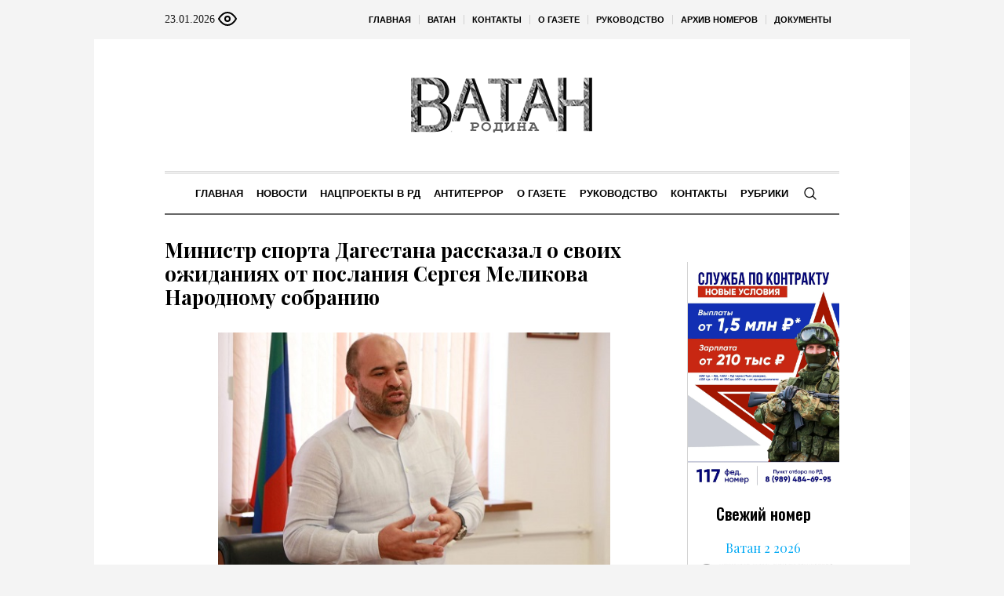

--- FILE ---
content_type: text/html; charset=UTF-8
request_url: https://gazetavatan.ru/2024/05/ministr-sporta-dagestana-rasskazal-o-svoih-ozhidaniyah-ot-poslaniya-sergeya-melikova-narodnomu-sobraniyu/
body_size: 19919
content:
<!DOCTYPE html>
<html lang="ru-RU" class="cmsmasters_html">
<head>

<link href="https://cdn.jsdelivr.net/npm/bootstrap@5.3.0/dist/css/bootstrap.min.css" rel="stylesheet" integrity="sha384-9ndCyUaIbzAi2FUVXJi0CjmCapSmO7SnpJef0486qhLnuZ2cdeRhO02iuK6FUUVM" crossorigin="anonymous">
<meta charset="UTF-8" />
<meta name="viewport" content="width=device-width, initial-scale=1, maximum-scale=1" />
<meta name="format-detection" content="telephone=no" />
<link rel="profile" href="//gmpg.org/xfn/11" />
<script src="https://captcha-api.yandex.ru/captcha.js" defer></script>

<meta name='robots' content='index, follow, max-image-preview:large, max-snippet:-1, max-video-preview:-1' />
	<style>img:is([sizes="auto" i], [sizes^="auto," i]) { contain-intrinsic-size: 3000px 1500px }</style>
	
	<!-- This site is optimized with the Yoast SEO plugin v24.6 - https://yoast.com/wordpress/plugins/seo/ -->
	<title>Министр спорта Дагестана рассказал о своих ожиданиях от послания Сергея Меликова Народному собранию - Газета Ватан</title>
	<meta name="description" content="Министр спорта Дагестана рассказал о своих ожиданиях от послания Сергея Меликова Народному собранию - Газета Ватан" />
	<link rel="canonical" href="https://gazetavatan.ru/2024/05/ministr-sporta-dagestana-rasskazal-o-svoih-ozhidaniyah-ot-poslaniya-sergeya-melikova-narodnomu-sobraniyu/" />
	<meta property="og:locale" content="ru_RU" />
	<meta property="og:type" content="article" />
	<meta property="og:title" content="Министр спорта Дагестана рассказал о своих ожиданиях от послания Сергея Меликова Народному собранию - Газета Ватан" />
	<meta property="og:description" content="Министр спорта Дагестана рассказал о своих ожиданиях от послания Сергея Меликова Народному собранию - Газета Ватан" />
	<meta property="og:url" content="https://gazetavatan.ru/2024/05/ministr-sporta-dagestana-rasskazal-o-svoih-ozhidaniyah-ot-poslaniya-sergeya-melikova-narodnomu-sobraniyu/" />
	<meta property="og:site_name" content="Газета Ватан" />
	<meta property="article:published_time" content="2024-05-28T07:59:07+00:00" />
	<meta property="og:image" content="https://gazetavatan.ru/wp-content/uploads/sites/14/sites/14/2024/05/4aa9d366d5295ca5beca97567fb45fab.jpg" />
	<meta property="og:image:width" content="524" />
	<meta property="og:image:height" content="349" />
	<meta property="og:image:type" content="image/jpeg" />
	<meta name="author" content="vatanadmin" />
	<meta name="twitter:card" content="summary_large_image" />
	<meta name="twitter:label1" content="Написано автором" />
	<meta name="twitter:data1" content="vatanadmin" />
	<script type="application/ld+json" class="yoast-schema-graph">{"@context":"https://schema.org","@graph":[{"@type":"WebPage","@id":"https://gazetavatan.ru/2024/05/ministr-sporta-dagestana-rasskazal-o-svoih-ozhidaniyah-ot-poslaniya-sergeya-melikova-narodnomu-sobraniyu/","url":"https://gazetavatan.ru/2024/05/ministr-sporta-dagestana-rasskazal-o-svoih-ozhidaniyah-ot-poslaniya-sergeya-melikova-narodnomu-sobraniyu/","name":"Министр спорта Дагестана рассказал о своих ожиданиях от послания Сергея Меликова Народному собранию - Газета Ватан","isPartOf":{"@id":"https://gazetavatan.ru/#website"},"primaryImageOfPage":{"@id":"https://gazetavatan.ru/2024/05/ministr-sporta-dagestana-rasskazal-o-svoih-ozhidaniyah-ot-poslaniya-sergeya-melikova-narodnomu-sobraniyu/#primaryimage"},"image":{"@id":"https://gazetavatan.ru/2024/05/ministr-sporta-dagestana-rasskazal-o-svoih-ozhidaniyah-ot-poslaniya-sergeya-melikova-narodnomu-sobraniyu/#primaryimage"},"thumbnailUrl":"https://gazetavatan.ru/wp-content/uploads/sites/14/sites/14/2024/05/4aa9d366d5295ca5beca97567fb45fab.jpg","datePublished":"2024-05-28T07:59:07+00:00","author":{"@id":"https://gazetavatan.ru/#/schema/person/e5eae75c26e501b1d5d6816191e69f32"},"description":"Министр спорта Дагестана рассказал о своих ожиданиях от послания Сергея Меликова Народному собранию - Газета Ватан","breadcrumb":{"@id":"https://gazetavatan.ru/2024/05/ministr-sporta-dagestana-rasskazal-o-svoih-ozhidaniyah-ot-poslaniya-sergeya-melikova-narodnomu-sobraniyu/#breadcrumb"},"inLanguage":"ru-RU","potentialAction":[{"@type":"ReadAction","target":["https://gazetavatan.ru/2024/05/ministr-sporta-dagestana-rasskazal-o-svoih-ozhidaniyah-ot-poslaniya-sergeya-melikova-narodnomu-sobraniyu/"]}]},{"@type":"ImageObject","inLanguage":"ru-RU","@id":"https://gazetavatan.ru/2024/05/ministr-sporta-dagestana-rasskazal-o-svoih-ozhidaniyah-ot-poslaniya-sergeya-melikova-narodnomu-sobraniyu/#primaryimage","url":"https://gazetavatan.ru/wp-content/uploads/sites/14/sites/14/2024/05/4aa9d366d5295ca5beca97567fb45fab.jpg","contentUrl":"https://gazetavatan.ru/wp-content/uploads/sites/14/sites/14/2024/05/4aa9d366d5295ca5beca97567fb45fab.jpg","width":524,"height":349},{"@type":"BreadcrumbList","@id":"https://gazetavatan.ru/2024/05/ministr-sporta-dagestana-rasskazal-o-svoih-ozhidaniyah-ot-poslaniya-sergeya-melikova-narodnomu-sobraniyu/#breadcrumb","itemListElement":[{"@type":"ListItem","position":1,"name":"Главная страница","item":"https://gazetavatan.ru/"},{"@type":"ListItem","position":2,"name":"Министр спорта Дагестана рассказал о своих ожиданиях от послания Сергея Меликова Народному собранию"}]},{"@type":"WebSite","@id":"https://gazetavatan.ru/#website","url":"https://gazetavatan.ru/","name":"Газета Ватан","description":"Республиканская общественно-политическая газета на татском (горско-еврейском)","potentialAction":[{"@type":"SearchAction","target":{"@type":"EntryPoint","urlTemplate":"https://gazetavatan.ru/?s={search_term_string}"},"query-input":{"@type":"PropertyValueSpecification","valueRequired":true,"valueName":"search_term_string"}}],"inLanguage":"ru-RU"},{"@type":"Person","@id":"https://gazetavatan.ru/#/schema/person/e5eae75c26e501b1d5d6816191e69f32","name":"vatanadmin","url":"https://gazetavatan.ru/author/vatanadmin/"}]}</script>
	<!-- / Yoast SEO plugin. -->


<link rel='dns-prefetch' href='//fonts.googleapis.com' />
<link rel="alternate" type="application/rss+xml" title="Газета Ватан &raquo; Лента" href="https://gazetavatan.ru/feed/" />
<link rel="alternate" type="application/rss+xml" title="Газета Ватан &raquo; Лента комментариев" href="https://gazetavatan.ru/comments/feed/" />
<script type="text/javascript">
/* <![CDATA[ */
window._wpemojiSettings = {"baseUrl":"https:\/\/s.w.org\/images\/core\/emoji\/15.0.3\/72x72\/","ext":".png","svgUrl":"https:\/\/s.w.org\/images\/core\/emoji\/15.0.3\/svg\/","svgExt":".svg","source":{"concatemoji":"https:\/\/gazetavatan.ru\/wp-includes\/js\/wp-emoji-release.min.js?ver=6.7.2"}};
/*! This file is auto-generated */
!function(i,n){var o,s,e;function c(e){try{var t={supportTests:e,timestamp:(new Date).valueOf()};sessionStorage.setItem(o,JSON.stringify(t))}catch(e){}}function p(e,t,n){e.clearRect(0,0,e.canvas.width,e.canvas.height),e.fillText(t,0,0);var t=new Uint32Array(e.getImageData(0,0,e.canvas.width,e.canvas.height).data),r=(e.clearRect(0,0,e.canvas.width,e.canvas.height),e.fillText(n,0,0),new Uint32Array(e.getImageData(0,0,e.canvas.width,e.canvas.height).data));return t.every(function(e,t){return e===r[t]})}function u(e,t,n){switch(t){case"flag":return n(e,"\ud83c\udff3\ufe0f\u200d\u26a7\ufe0f","\ud83c\udff3\ufe0f\u200b\u26a7\ufe0f")?!1:!n(e,"\ud83c\uddfa\ud83c\uddf3","\ud83c\uddfa\u200b\ud83c\uddf3")&&!n(e,"\ud83c\udff4\udb40\udc67\udb40\udc62\udb40\udc65\udb40\udc6e\udb40\udc67\udb40\udc7f","\ud83c\udff4\u200b\udb40\udc67\u200b\udb40\udc62\u200b\udb40\udc65\u200b\udb40\udc6e\u200b\udb40\udc67\u200b\udb40\udc7f");case"emoji":return!n(e,"\ud83d\udc26\u200d\u2b1b","\ud83d\udc26\u200b\u2b1b")}return!1}function f(e,t,n){var r="undefined"!=typeof WorkerGlobalScope&&self instanceof WorkerGlobalScope?new OffscreenCanvas(300,150):i.createElement("canvas"),a=r.getContext("2d",{willReadFrequently:!0}),o=(a.textBaseline="top",a.font="600 32px Arial",{});return e.forEach(function(e){o[e]=t(a,e,n)}),o}function t(e){var t=i.createElement("script");t.src=e,t.defer=!0,i.head.appendChild(t)}"undefined"!=typeof Promise&&(o="wpEmojiSettingsSupports",s=["flag","emoji"],n.supports={everything:!0,everythingExceptFlag:!0},e=new Promise(function(e){i.addEventListener("DOMContentLoaded",e,{once:!0})}),new Promise(function(t){var n=function(){try{var e=JSON.parse(sessionStorage.getItem(o));if("object"==typeof e&&"number"==typeof e.timestamp&&(new Date).valueOf()<e.timestamp+604800&&"object"==typeof e.supportTests)return e.supportTests}catch(e){}return null}();if(!n){if("undefined"!=typeof Worker&&"undefined"!=typeof OffscreenCanvas&&"undefined"!=typeof URL&&URL.createObjectURL&&"undefined"!=typeof Blob)try{var e="postMessage("+f.toString()+"("+[JSON.stringify(s),u.toString(),p.toString()].join(",")+"));",r=new Blob([e],{type:"text/javascript"}),a=new Worker(URL.createObjectURL(r),{name:"wpTestEmojiSupports"});return void(a.onmessage=function(e){c(n=e.data),a.terminate(),t(n)})}catch(e){}c(n=f(s,u,p))}t(n)}).then(function(e){for(var t in e)n.supports[t]=e[t],n.supports.everything=n.supports.everything&&n.supports[t],"flag"!==t&&(n.supports.everythingExceptFlag=n.supports.everythingExceptFlag&&n.supports[t]);n.supports.everythingExceptFlag=n.supports.everythingExceptFlag&&!n.supports.flag,n.DOMReady=!1,n.readyCallback=function(){n.DOMReady=!0}}).then(function(){return e}).then(function(){var e;n.supports.everything||(n.readyCallback(),(e=n.source||{}).concatemoji?t(e.concatemoji):e.wpemoji&&e.twemoji&&(t(e.twemoji),t(e.wpemoji)))}))}((window,document),window._wpemojiSettings);
/* ]]> */
</script>
		<style type="text/css">
			#wpadminbar #wp-admin-bar-my-networks > .ab-item:first-child:before {
				content: "\f325";
				top: 3px;
			}
		</style>
		<style id='wp-emoji-styles-inline-css' type='text/css'>

	img.wp-smiley, img.emoji {
		display: inline !important;
		border: none !important;
		box-shadow: none !important;
		height: 1em !important;
		width: 1em !important;
		margin: 0 0.07em !important;
		vertical-align: -0.1em !important;
		background: none !important;
		padding: 0 !important;
	}
</style>
<style id='classic-theme-styles-inline-css' type='text/css'>
/*! This file is auto-generated */
.wp-block-button__link{color:#fff;background-color:#32373c;border-radius:9999px;box-shadow:none;text-decoration:none;padding:calc(.667em + 2px) calc(1.333em + 2px);font-size:1.125em}.wp-block-file__button{background:#32373c;color:#fff;text-decoration:none}
</style>
<style id='global-styles-inline-css' type='text/css'>
:root{--wp--preset--aspect-ratio--square: 1;--wp--preset--aspect-ratio--4-3: 4/3;--wp--preset--aspect-ratio--3-4: 3/4;--wp--preset--aspect-ratio--3-2: 3/2;--wp--preset--aspect-ratio--2-3: 2/3;--wp--preset--aspect-ratio--16-9: 16/9;--wp--preset--aspect-ratio--9-16: 9/16;--wp--preset--color--black: #000000;--wp--preset--color--cyan-bluish-gray: #abb8c3;--wp--preset--color--white: #ffffff;--wp--preset--color--pale-pink: #f78da7;--wp--preset--color--vivid-red: #cf2e2e;--wp--preset--color--luminous-vivid-orange: #ff6900;--wp--preset--color--luminous-vivid-amber: #fcb900;--wp--preset--color--light-green-cyan: #7bdcb5;--wp--preset--color--vivid-green-cyan: #00d084;--wp--preset--color--pale-cyan-blue: #8ed1fc;--wp--preset--color--vivid-cyan-blue: #0693e3;--wp--preset--color--vivid-purple: #9b51e0;--wp--preset--color--color-1: #000000;--wp--preset--color--color-2: #ffffff;--wp--preset--color--color-3: #000000;--wp--preset--color--color-4: #000000;--wp--preset--color--color-5: #000000;--wp--preset--color--color-6: #f4f4f4;--wp--preset--color--color-7: #d4d4d4;--wp--preset--color--color-8: #dfdfdf;--wp--preset--gradient--vivid-cyan-blue-to-vivid-purple: linear-gradient(135deg,rgba(6,147,227,1) 0%,rgb(155,81,224) 100%);--wp--preset--gradient--light-green-cyan-to-vivid-green-cyan: linear-gradient(135deg,rgb(122,220,180) 0%,rgb(0,208,130) 100%);--wp--preset--gradient--luminous-vivid-amber-to-luminous-vivid-orange: linear-gradient(135deg,rgba(252,185,0,1) 0%,rgba(255,105,0,1) 100%);--wp--preset--gradient--luminous-vivid-orange-to-vivid-red: linear-gradient(135deg,rgba(255,105,0,1) 0%,rgb(207,46,46) 100%);--wp--preset--gradient--very-light-gray-to-cyan-bluish-gray: linear-gradient(135deg,rgb(238,238,238) 0%,rgb(169,184,195) 100%);--wp--preset--gradient--cool-to-warm-spectrum: linear-gradient(135deg,rgb(74,234,220) 0%,rgb(151,120,209) 20%,rgb(207,42,186) 40%,rgb(238,44,130) 60%,rgb(251,105,98) 80%,rgb(254,248,76) 100%);--wp--preset--gradient--blush-light-purple: linear-gradient(135deg,rgb(255,206,236) 0%,rgb(152,150,240) 100%);--wp--preset--gradient--blush-bordeaux: linear-gradient(135deg,rgb(254,205,165) 0%,rgb(254,45,45) 50%,rgb(107,0,62) 100%);--wp--preset--gradient--luminous-dusk: linear-gradient(135deg,rgb(255,203,112) 0%,rgb(199,81,192) 50%,rgb(65,88,208) 100%);--wp--preset--gradient--pale-ocean: linear-gradient(135deg,rgb(255,245,203) 0%,rgb(182,227,212) 50%,rgb(51,167,181) 100%);--wp--preset--gradient--electric-grass: linear-gradient(135deg,rgb(202,248,128) 0%,rgb(113,206,126) 100%);--wp--preset--gradient--midnight: linear-gradient(135deg,rgb(2,3,129) 0%,rgb(40,116,252) 100%);--wp--preset--font-size--small: 13px;--wp--preset--font-size--medium: 20px;--wp--preset--font-size--large: 36px;--wp--preset--font-size--x-large: 42px;--wp--preset--spacing--20: 0.44rem;--wp--preset--spacing--30: 0.67rem;--wp--preset--spacing--40: 1rem;--wp--preset--spacing--50: 1.5rem;--wp--preset--spacing--60: 2.25rem;--wp--preset--spacing--70: 3.38rem;--wp--preset--spacing--80: 5.06rem;--wp--preset--shadow--natural: 6px 6px 9px rgba(0, 0, 0, 0.2);--wp--preset--shadow--deep: 12px 12px 50px rgba(0, 0, 0, 0.4);--wp--preset--shadow--sharp: 6px 6px 0px rgba(0, 0, 0, 0.2);--wp--preset--shadow--outlined: 6px 6px 0px -3px rgba(255, 255, 255, 1), 6px 6px rgba(0, 0, 0, 1);--wp--preset--shadow--crisp: 6px 6px 0px rgba(0, 0, 0, 1);}:where(.is-layout-flex){gap: 0.5em;}:where(.is-layout-grid){gap: 0.5em;}body .is-layout-flex{display: flex;}.is-layout-flex{flex-wrap: wrap;align-items: center;}.is-layout-flex > :is(*, div){margin: 0;}body .is-layout-grid{display: grid;}.is-layout-grid > :is(*, div){margin: 0;}:where(.wp-block-columns.is-layout-flex){gap: 2em;}:where(.wp-block-columns.is-layout-grid){gap: 2em;}:where(.wp-block-post-template.is-layout-flex){gap: 1.25em;}:where(.wp-block-post-template.is-layout-grid){gap: 1.25em;}.has-black-color{color: var(--wp--preset--color--black) !important;}.has-cyan-bluish-gray-color{color: var(--wp--preset--color--cyan-bluish-gray) !important;}.has-white-color{color: var(--wp--preset--color--white) !important;}.has-pale-pink-color{color: var(--wp--preset--color--pale-pink) !important;}.has-vivid-red-color{color: var(--wp--preset--color--vivid-red) !important;}.has-luminous-vivid-orange-color{color: var(--wp--preset--color--luminous-vivid-orange) !important;}.has-luminous-vivid-amber-color{color: var(--wp--preset--color--luminous-vivid-amber) !important;}.has-light-green-cyan-color{color: var(--wp--preset--color--light-green-cyan) !important;}.has-vivid-green-cyan-color{color: var(--wp--preset--color--vivid-green-cyan) !important;}.has-pale-cyan-blue-color{color: var(--wp--preset--color--pale-cyan-blue) !important;}.has-vivid-cyan-blue-color{color: var(--wp--preset--color--vivid-cyan-blue) !important;}.has-vivid-purple-color{color: var(--wp--preset--color--vivid-purple) !important;}.has-black-background-color{background-color: var(--wp--preset--color--black) !important;}.has-cyan-bluish-gray-background-color{background-color: var(--wp--preset--color--cyan-bluish-gray) !important;}.has-white-background-color{background-color: var(--wp--preset--color--white) !important;}.has-pale-pink-background-color{background-color: var(--wp--preset--color--pale-pink) !important;}.has-vivid-red-background-color{background-color: var(--wp--preset--color--vivid-red) !important;}.has-luminous-vivid-orange-background-color{background-color: var(--wp--preset--color--luminous-vivid-orange) !important;}.has-luminous-vivid-amber-background-color{background-color: var(--wp--preset--color--luminous-vivid-amber) !important;}.has-light-green-cyan-background-color{background-color: var(--wp--preset--color--light-green-cyan) !important;}.has-vivid-green-cyan-background-color{background-color: var(--wp--preset--color--vivid-green-cyan) !important;}.has-pale-cyan-blue-background-color{background-color: var(--wp--preset--color--pale-cyan-blue) !important;}.has-vivid-cyan-blue-background-color{background-color: var(--wp--preset--color--vivid-cyan-blue) !important;}.has-vivid-purple-background-color{background-color: var(--wp--preset--color--vivid-purple) !important;}.has-black-border-color{border-color: var(--wp--preset--color--black) !important;}.has-cyan-bluish-gray-border-color{border-color: var(--wp--preset--color--cyan-bluish-gray) !important;}.has-white-border-color{border-color: var(--wp--preset--color--white) !important;}.has-pale-pink-border-color{border-color: var(--wp--preset--color--pale-pink) !important;}.has-vivid-red-border-color{border-color: var(--wp--preset--color--vivid-red) !important;}.has-luminous-vivid-orange-border-color{border-color: var(--wp--preset--color--luminous-vivid-orange) !important;}.has-luminous-vivid-amber-border-color{border-color: var(--wp--preset--color--luminous-vivid-amber) !important;}.has-light-green-cyan-border-color{border-color: var(--wp--preset--color--light-green-cyan) !important;}.has-vivid-green-cyan-border-color{border-color: var(--wp--preset--color--vivid-green-cyan) !important;}.has-pale-cyan-blue-border-color{border-color: var(--wp--preset--color--pale-cyan-blue) !important;}.has-vivid-cyan-blue-border-color{border-color: var(--wp--preset--color--vivid-cyan-blue) !important;}.has-vivid-purple-border-color{border-color: var(--wp--preset--color--vivid-purple) !important;}.has-vivid-cyan-blue-to-vivid-purple-gradient-background{background: var(--wp--preset--gradient--vivid-cyan-blue-to-vivid-purple) !important;}.has-light-green-cyan-to-vivid-green-cyan-gradient-background{background: var(--wp--preset--gradient--light-green-cyan-to-vivid-green-cyan) !important;}.has-luminous-vivid-amber-to-luminous-vivid-orange-gradient-background{background: var(--wp--preset--gradient--luminous-vivid-amber-to-luminous-vivid-orange) !important;}.has-luminous-vivid-orange-to-vivid-red-gradient-background{background: var(--wp--preset--gradient--luminous-vivid-orange-to-vivid-red) !important;}.has-very-light-gray-to-cyan-bluish-gray-gradient-background{background: var(--wp--preset--gradient--very-light-gray-to-cyan-bluish-gray) !important;}.has-cool-to-warm-spectrum-gradient-background{background: var(--wp--preset--gradient--cool-to-warm-spectrum) !important;}.has-blush-light-purple-gradient-background{background: var(--wp--preset--gradient--blush-light-purple) !important;}.has-blush-bordeaux-gradient-background{background: var(--wp--preset--gradient--blush-bordeaux) !important;}.has-luminous-dusk-gradient-background{background: var(--wp--preset--gradient--luminous-dusk) !important;}.has-pale-ocean-gradient-background{background: var(--wp--preset--gradient--pale-ocean) !important;}.has-electric-grass-gradient-background{background: var(--wp--preset--gradient--electric-grass) !important;}.has-midnight-gradient-background{background: var(--wp--preset--gradient--midnight) !important;}.has-small-font-size{font-size: var(--wp--preset--font-size--small) !important;}.has-medium-font-size{font-size: var(--wp--preset--font-size--medium) !important;}.has-large-font-size{font-size: var(--wp--preset--font-size--large) !important;}.has-x-large-font-size{font-size: var(--wp--preset--font-size--x-large) !important;}
:where(.wp-block-post-template.is-layout-flex){gap: 1.25em;}:where(.wp-block-post-template.is-layout-grid){gap: 1.25em;}
:where(.wp-block-columns.is-layout-flex){gap: 2em;}:where(.wp-block-columns.is-layout-grid){gap: 2em;}
:root :where(.wp-block-pullquote){font-size: 1.5em;line-height: 1.6;}
</style>
<link rel='stylesheet' id='the-newspaper-theme-style-css' href='https://gazetavatan.ru/wp-content/themes/etnoholding/style.css?ver=1.0.0' type='text/css' media='screen, print' />
<link rel='stylesheet' id='the-newspaper-style-css' href='https://gazetavatan.ru/wp-content/themes/etnoholding/theme-framework/theme-style/css/style.css?ver=1.0.0' type='text/css' media='screen, print' />
<style id='the-newspaper-style-inline-css' type='text/css'>

	html body {
		background-color : #f4f4f4;
	}

	.header_mid .header_mid_inner .logo_wrap {
		width : 588px;
	}


		.headline_aligner, 
		.cmsmasters_breadcrumbs_aligner {
			min-height:102px;
		}
		

	.header_top {
		height : 50px;
	}
	
	.header_mid {
		height : 168px;
	}
	
	.header_bot {
		height : 56px;
	}
	
	#page.cmsmasters_heading_after_header #middle, 
	#page.cmsmasters_heading_under_header #middle .headline .headline_outer {
		padding-top : 168px;
	}
	
	#page.cmsmasters_heading_after_header.enable_header_top #middle, 
	#page.cmsmasters_heading_under_header.enable_header_top #middle .headline .headline_outer {
		padding-top : 218px;
	}
	
	#page.cmsmasters_heading_after_header.enable_header_bottom #middle, 
	#page.cmsmasters_heading_under_header.enable_header_bottom #middle .headline .headline_outer {
		padding-top : 224px;
	}
	
	#page.cmsmasters_heading_after_header.enable_header_top.enable_header_bottom #middle, 
	#page.cmsmasters_heading_under_header.enable_header_top.enable_header_bottom #middle .headline .headline_outer {
		padding-top : 274px;
	}
	
	@media only screen and (max-width: 1024px) {
		.header_top,
		.header_mid,
		.header_bot {
			height : auto;
		}
		
		.header_mid .header_mid_inner .header_mid_inner_cont > div {
			height : 137.76px;
		}
		
		#page.cmsmasters_heading_after_header #middle, 
		#page.cmsmasters_heading_under_header #middle .headline .headline_outer, 
		#page.cmsmasters_heading_after_header.enable_header_top #middle, 
		#page.cmsmasters_heading_under_header.enable_header_top #middle .headline .headline_outer, 
		#page.cmsmasters_heading_after_header.enable_header_bottom #middle, 
		#page.cmsmasters_heading_under_header.enable_header_bottom #middle .headline .headline_outer, 
		#page.cmsmasters_heading_after_header.enable_header_top.enable_header_bottom #middle, 
		#page.cmsmasters_heading_under_header.enable_header_top.enable_header_bottom #middle .headline .headline_outer {
			padding-top : 0 !important;
		}
	}
	
	@media only screen and (max-width: 768px) {
		.header_mid .header_mid_inner .header_mid_inner_cont > div, 
		.header_bot .header_bot_inner .header_mid_inner_cont > div {
			height:auto;
		}
	}
.cmsmasters_bottom_sidebar_list li {
    margin:0;
    padding:6px 0  0;
}

.cmsmasters_bottom_sidebar_list li:before {
    content: none;
}
</style>
<link rel='stylesheet' id='the-newspaper-adaptive-css' href='https://gazetavatan.ru/wp-content/themes/etnoholding/theme-framework/theme-style/css/adaptive4.css?ver=1.0.0' type='text/css' media='screen, print' />
<link rel='stylesheet' id='the-newspaper-retina-css' href='https://gazetavatan.ru/wp-content/themes/etnoholding/theme-framework/theme-style/css/retina.css?ver=1.0.0' type='text/css' media='screen' />
<link rel='stylesheet' id='the-newspaper-icons-css' href='https://gazetavatan.ru/wp-content/themes/etnoholding/css/fontello.css?ver=1.0.0' type='text/css' media='screen' />
<link rel='stylesheet' id='the-newspaper-icons-custom-css' href='https://gazetavatan.ru/wp-content/themes/etnoholding/theme-vars/theme-style/css/fontello-custom.css?ver=1.0.0' type='text/css' media='screen' />
<link rel='stylesheet' id='animate-css' href='https://gazetavatan.ru/wp-content/themes/etnoholding/css/animate.css?ver=1.0.0' type='text/css' media='screen' />
<link rel='stylesheet' id='ilightbox-css' href='https://gazetavatan.ru/wp-content/themes/etnoholding/css/ilightbox.css?ver=2.2.0' type='text/css' media='screen' />
<link rel='stylesheet' id='ilightbox-skin-dark-css' href='https://gazetavatan.ru/wp-content/themes/etnoholding/css/ilightbox-skins/dark-skin.css?ver=2.2.0' type='text/css' media='screen' />
<link rel='stylesheet' id='the-newspaper-fonts-schemes-css' href='https://gazetavatan.ru/wp-content/uploads/sites/14/sites/14/cmsmasters_styles/the-newspaper.css?ver=1.0.0' type='text/css' media='screen' />
<link rel='stylesheet' id='google-fonts-css' href='//fonts.googleapis.com/css?family=Playfair+Display%3A400%2C400italic%2C700%2C700italic%2C900%2C900italic%7COswald%3A200%2C300%2C400%2C500%2C600%2C700&#038;ver=6.7.2' type='text/css' media='all' />
<link rel='stylesheet' id='the-newspaper-theme-vars-style-css' href='https://gazetavatan.ru/wp-content/themes/etnoholding/theme-vars/theme-style/css/vars-style.css?ver=1.0.0' type='text/css' media='screen, print' />
<link rel='stylesheet' id='the-newspaper-gutenberg-frontend-style-css' href='https://gazetavatan.ru/wp-content/themes/etnoholding/gutenberg/cmsmasters-framework/theme-style/css/frontend-style.css?ver=1.0.0' type='text/css' media='screen' />
<link rel='stylesheet' id='etnoholding-child-style-css' href='https://gazetavatan.ru/wp-content/themes/etnoholding-child/style.css?ver=1.0.0' type='text/css' media='screen, print' />
<link rel='stylesheet' id='bvi-styles-css' href='https://gazetavatan.ru/wp-content/plugins/button-visually-impaired/assets/css/bvi.min.css?ver=2.3.0' type='text/css' media='all' />
<style id='bvi-styles-inline-css' type='text/css'>

			.bvi-widget,
			.bvi-shortcode a,
			.bvi-widget a, 
			.bvi-shortcode {
				color: #ffffff;
				background-color: #e53935;
			}
			.bvi-widget .bvi-svg-eye,
			.bvi-shortcode .bvi-svg-eye {
			    display: inline-block;
                overflow: visible;
                width: 1.125em;
                height: 1em;
                font-size: 2em;
                vertical-align: middle;
			}
			.bvi-widget,
			.bvi-shortcode {
			    -webkit-transition: background-color .2s ease-out;
			    transition: background-color .2s ease-out;
			    cursor: pointer;
			    border-radius: 2px;
			    display: inline-block;
			    padding: 5px 10px;
			    vertical-align: middle;
			    text-decoration: none;
			}
</style>
<script type="text/javascript" src="https://gazetavatan.ru/wp-includes/js/jquery/jquery.min.js?ver=3.7.1" id="jquery-core-js"></script>
<script type="text/javascript" src="https://gazetavatan.ru/wp-includes/js/jquery/jquery-migrate.min.js?ver=3.4.1" id="jquery-migrate-js"></script>
<script type="text/javascript" src="https://gazetavatan.ru/wp-content/themes/etnoholding/js/debounced-resize.min.js?ver=1.0.0" id="debounced-resize-js"></script>
<script type="text/javascript" src="https://gazetavatan.ru/wp-content/themes/etnoholding/js/modernizr.min.js?ver=1.0.0" id="modernizr-js"></script>
<script type="text/javascript" src="https://gazetavatan.ru/wp-content/themes/etnoholding/js/respond.min.js?ver=1.0.0" id="respond-js"></script>
<script type="text/javascript" src="https://gazetavatan.ru/wp-content/themes/etnoholding/js/jquery.iLightBox.min.js?ver=2.2.0" id="iLightBox-js"></script>
<script type="text/javascript" src="https://gazetavatan.ru/wp-content/themes/etnoholding/js/bootstrap.bundle.min.js?ver=6.7.2" id="boostrapbundle-js"></script>
<link rel="https://api.w.org/" href="https://gazetavatan.ru/wp-json/" /><link rel="alternate" title="JSON" type="application/json" href="https://gazetavatan.ru/wp-json/wp/v2/posts/111401" /><link rel="EditURI" type="application/rsd+xml" title="RSD" href="https://gazetavatan.ru/xmlrpc.php?rsd" />
<meta name="generator" content="WordPress 6.7.2" />
<link rel='shortlink' href='https://gazetavatan.ru/?p=111401' />
<link rel="alternate" title="oEmbed (JSON)" type="application/json+oembed" href="https://gazetavatan.ru/wp-json/oembed/1.0/embed?url=https%3A%2F%2Fgazetavatan.ru%2F2024%2F05%2Fministr-sporta-dagestana-rasskazal-o-svoih-ozhidaniyah-ot-poslaniya-sergeya-melikova-narodnomu-sobraniyu%2F" />
<link rel="alternate" title="oEmbed (XML)" type="text/xml+oembed" href="https://gazetavatan.ru/wp-json/oembed/1.0/embed?url=https%3A%2F%2Fgazetavatan.ru%2F2024%2F05%2Fministr-sporta-dagestana-rasskazal-o-svoih-ozhidaniyah-ot-poslaniya-sergeya-melikova-narodnomu-sobraniyu%2F&#038;format=xml" />
<link rel="icon" href="https://gazetavatan.ru/wp-content/uploads/sites/14/sites/14/2023/08/cropped-vatan-fav-32x32.png" sizes="32x32" />
<link rel="icon" href="https://gazetavatan.ru/wp-content/uploads/sites/14/sites/14/2023/08/cropped-vatan-fav-192x192.png" sizes="192x192" />
<link rel="apple-touch-icon" href="https://gazetavatan.ru/wp-content/uploads/sites/14/sites/14/2023/08/cropped-vatan-fav-180x180.png" />
<meta name="msapplication-TileImage" content="https://gazetavatan.ru/wp-content/uploads/sites/14/sites/14/2023/08/cropped-vatan-fav-270x270.png" />

<script async id="kama-postviews" src="[data-uri]"></script>
		<style type="text/css" id="wp-custom-css">
			a, h1 a:hover, h2 a:hover, h3 a:hover, h4 a:hover, h5 a:hover, h6 a:hover, .color_2, .cmsmasters_dropcap, .cmsmasters_icon_wrap a .cmsmasters_simple_icon, .cmsmasters_wrap_more_items.cmsmasters_loading:before, .cmsmasters_breadcrumbs a:hover, .cmsmasters_header_search_form button:hover, .cmsmasters_icon_box.cmsmasters_icon_top:before, .cmsmasters_icon_box.cmsmasters_icon_heading_left .icon_box_heading:before, .cmsmasters_icon_list_items.cmsmasters_color_type_icon .cmsmasters_icon_list_icon:before, .cmsmasters_stats.stats_mode_bars.stats_type_horizontal .cmsmasters_stat_wrap .cmsmasters_stat .cmsmasters_stat_inner:before, .cmsmasters_stats.stats_mode_circles .cmsmasters_stat_wrap .cmsmasters_stat .cmsmasters_stat_inner:before, .bypostauthor > .comment-body .alignleft:before, .cmsmasters_attach_img .cmsmasters_attach_img_edit a, .cmsmasters_attach_img .cmsmasters_attach_img_meta a, .cmsmasters_button:hover, .button:hover, input[type=submit]:hover, input[type=button]:hover, button:hover, #page .cmsmasters_social_icon, .search_bar_wrap .search_button button, .owl-buttons > div > span, .cmsmasters_items_filter_wrap .cmsmasters_items_filter_list li.current a, .cmsmasters_items_filter_wrap .cmsmasters_items_filter_list li:hover a, .cmsmasters_items_filter_wrap .cmsmasters_items_sort_but:hover, .cmsmasters_items_filter_wrap .cmsmasters_items_sort_but.current, .cmsmasters_items_filter_wrap .cmsmasters_items_sort_but.reversed, .cmsmasters_post_default .cmsmasters_post_cont .cmsmasters_post_info > a, .cmsmasters_post_default .cmsmasters_post_info a, .cmsmasters_post_timeline .cmsmasters_post_cont_info a, .cmsmasters_post_masonry .cmsmasters_post_cont_info a, .cmsmasters_post_timeline:hover .cmsmasters_post_date .cmsmasters_day, .cmsmasters_open_post .cmsmasters_post_cont_info a:hover, .cmsmasters_project_grid .cmsmasters_project_cont_info a:hover, .cmsmasters_project_puzzle .cmsmasters_project_cont_info a:hover, .cmsmasters_archive_type .cmsmasters_archive_item_info a:hover, .cmsmasters_archive_type .cmsmasters_archive_item_user_name a:hover, .cmsmasters_icon_box.cmsmasters_icon_box_left_top:before, .cmsmasters_icon_box.cmsmasters_icon_box_left:before, .cmsmasters_icon_box.cmsmasters_icon_box_top:before, .cmsmasters_icon_list_items.cmsmasters_color_type_border .cmsmasters_icon_list_item .cmsmasters_icon_list_icon:before, .cmsmasters_slider_post .cmsmasters_slider_post_cont_info a, .cmsmasters_notice .notice_close:hover, .cmsmasters_quotes_slider .cmsmasters_quote_header a:hover, .cmsmasters_quotes_grid .cmsmasters_quote_info_meta a:hover, #wp-calendar #today, #wp-calendar a:hover, .widget_custom_posts_tabs_entries .cmsmasters_tabs .cmsmasters_tabs_list_item.current_tab a, .widget_custom_posts_tabs_entries .cmsmasters_tabs .cmsmasters_tabs_list_item a:hover, .widget_custom_contact_info_entries a, .widget .widgettitle .rsswidget:hover, .widget_custom_twitter_entries .tweet_time, .widget_nav_menu ul li a, table thead th {
color: #03a9f4
}


@media (max-width: 950px) {

.main_banner_zone_sidebar_2 .banner_sidebar a{
	width:100%;
	display:inline-block;
}
.main_banner_zone_sidebar_2 .banner_sidebar img{
	width:100%;
}
}		</style>
		 
	<style>
#wp-admin-bar-wpseo-menu {
    display: none;
}

#block-2 {
   padding-right: 0px;
    padding-left: 0px;
    
}
.mainnews {
    object-fit: cover;
    width: 170px;
    height: 170px;
}
.masonrynews {
    object-fit: cover;
    width: 250px;
    height: 250px;
}
#layf_related_links {
    display: none;
}
.boximage {
   position: relative;
   overflow:hidden;
   width:100%;
   height:300px;
}

.boximage img {
   position: absolute;
   top:50%;
   left:50%;
   transform:translate(-50%,-50%);
   width:500px;
   height:300px;
   object-fit:cover;
}

@media only screen and (max-width: 1024px) {
  h2 {
    font-size: 23px;
    line-height: 26px;
  }
  .content {
      padding: 20px 0;
  }
   .boximage{
     height:280px;
 }
  .header_mid_inner {
      padding:0px;
  }
}
@media only screen and (max-width: 768px) {
  h2 {
    font-size: 20px;
    line-height: 22px;
  }
  .content {
      padding: 10px 0;
  }
  .header_mid {
      height: 70px;
  }
 .cmsmasters_post_header {
      margin:0px;
  }
 .boximage{
     height:200px;
 }
 .boximage img {
    height: 210px;
 }
 h2{
     margin: 0 0 -10px;
 }
 .cmsmasters_open_post .cmsmasters_post_content_wrap {
     margin: 10px 0 0;
 }


}
.panel_lk_recall {
  max-width: 335px;
}
</style>

</head>
<body class="post-template-default single single-post postid-111401 single-format-standard">

<div class="cmsmasters_header_search_form">
			<span class="cmsmasters_header_search_form_close cmsmasters_theme_icon_cancel"></span><form method="get" action="https://gazetavatan.ru/">
			<div class="cmsmasters_header_search_form_field">
				<button type="submit" class="cmsmasters_theme_icon_search"></button>
				<input type="search" name="s" placeholder="Введите текст и нажмите Enter" value="" />
			</div>
		</form></div>
<!-- Start Page -->
<div id="page" class="chrome_only cmsmasters_boxed enable_header_top enable_header_bottom enable_header_centered cmsmasters_heading_under_header hfeed site">

<!-- Start Main -->
<div id="main">

<!-- Start Header -->
<header id="header">
	<div class="header_top" data-height="50"><div class="header_top_outer"><div class="header_top_inner"><div class="top_nav_wrap"><a class="responsive_top_nav cmsmasters_theme_icon_resp_nav" href="javascript:void(0)"></a><nav><div class="menu-top-menu-container"><ul id="top_line_nav" class="top_line_nav"><li id="menu-item-106457" class="menu-item menu-item-type-custom menu-item-object-custom menu-item-106457"><a href="https://etnomediadag.ru/"><span class="nav_item_wrap">Главная</span></a></li>
<li id="menu-item-103351" class="menu-item menu-item-type-post_type menu-item-object-page menu-item-home menu-item-103351"><a href="https://gazetavatan.ru/"><span class="nav_item_wrap">Ватан</span></a></li>
<li id="menu-item-103352" class="menu-item menu-item-type-post_type menu-item-object-page menu-item-103352"><a href="https://gazetavatan.ru/kontakty/"><span class="nav_item_wrap">Контакты</span></a></li>
<li id="menu-item-103353" class="menu-item menu-item-type-post_type menu-item-object-page menu-item-103353"><a href="https://gazetavatan.ru/%d0%b3%d0%bb%d0%b0%d0%b2%d0%bd%d0%b0%d1%8f/"><span class="nav_item_wrap">О газете</span></a></li>
<li id="menu-item-103354" class="menu-item menu-item-type-post_type menu-item-object-page menu-item-103354"><a href="https://gazetavatan.ru/%d1%80%d1%83%d0%ba%d0%be%d0%b2%d0%be%d0%b4%d1%81%d1%82%d0%b2%d0%be/"><span class="nav_item_wrap">Руководство</span></a></li>
<li id="menu-item-107400" class="menu-item menu-item-type-custom menu-item-object-custom menu-item-has-children menu-item-107400"><a href="#"><span class="nav_item_wrap">Архив Номеров</span></a>
<ul class="sub-menu">
	<li id="menu-item-108910" class="menu-item menu-item-type-custom menu-item-object-custom menu-item-108910"><a href="https://disk.yandex.ru/d/0_pCADcU24WDHA"><span class="nav_item_wrap">2020</span></a></li>
	<li id="menu-item-108911" class="menu-item menu-item-type-custom menu-item-object-custom menu-item-108911"><a href="https://disk.yandex.ru/d/N9KOOC1HG1_Rlg"><span class="nav_item_wrap">2021</span></a></li>
	<li id="menu-item-108912" class="menu-item menu-item-type-custom menu-item-object-custom menu-item-108912"><a href="https://disk.yandex.ru/d/WSfuuRTpwY5Okg"><span class="nav_item_wrap">2022</span></a></li>
	<li id="menu-item-108913" class="menu-item menu-item-type-custom menu-item-object-custom menu-item-108913"><a href="https://disk.yandex.ru/d/Ql0I78mY4ujzPA"><span class="nav_item_wrap">2023</span></a></li>
	<li id="menu-item-108918" class="menu-item menu-item-type-custom menu-item-object-custom menu-item-108918"><a href="/?post_type=project&#038;pj_year=2024"><span class="nav_item_wrap">2024</span></a></li>
	<li id="menu-item-123623" class="menu-item menu-item-type-custom menu-item-object-custom menu-item-123623"><a href="/?post_type=project&#038;pj_year=2025"><span class="nav_item_wrap">2025</span></a></li>
	<li id="menu-item-123624" class="menu-item menu-item-type-custom menu-item-object-custom menu-item-123624"><a href="/?post_type=project&#038;pj_year=2026"><span class="nav_item_wrap">2026</span></a></li>
</ul>
</li>
<li id="menu-item-108854" class="menu-item menu-item-type-post_type menu-item-object-page menu-item-108854"><a href="https://gazetavatan.ru/dokumenty/"><span class="nav_item_wrap">Документы</span></a></li>
</ul></div></nav></div><div class="header_top_date"><div class="date_wrap">23.01.2026</div><a href="#" class="bvi-open">
                            <svg width="24" height="24" viewBox="0 0 24 24" fill="none" xmlns="http://www.w3.org/2000/svg">
                              <path d="M1 12C1 12 5 4 12 4C19 4 23 12 23 12C23 12 19 20 12 20C5 20 1 12 1 12Z" stroke="currentColor" stroke-width="2" stroke-linecap="round" stroke-linejoin="round"></path>
                              <path d="M12 15C13.6569 15 15 13.6569 15 12C15 10.3431 13.6569 9 12 9C10.3431 9 9 10.3431 9 12C9 13.6569 10.3431 15 12 15Z" stroke="currentColor" stroke-width="2" stroke-linecap="round" stroke-linejoin="round"></path>
                            </svg>
                        </a></div></div></div><div class="header_top_but closed"><span class="cmsmasters_theme_icon_slide_bottom"></span></div></div><div class="header_mid" data-height="168"><div class="header_mid_outer"><div class="header_mid_inner"><div class="header_mid_inner_cont"><div class="logo_wrap"><a href="https://gazetavatan.ru/" title="Газета Ватан" class="logo">
	<img src="https://gazetavatan.ru/wp-content/uploads/sites/14/sites/14/2023/08/logo-2.png" alt="Газета Ватан" /><img class="logo_retina" src="https://gazetavatan.ru/wp-content/uploads/sites/14/sites/14/2023/08/logo-2.png" alt="Газета Ватан" /></a>
</div></div></div></div></div><div class="header_bot" data-height="56"><div class="header_bot_outer"><div class="header_bot_inner"><div class="header_bot_inner_cont"><div class="resp_bot_nav_wrap"><div class="resp_bot_nav_outer"><a class="responsive_nav resp_bot_nav cmsmasters_theme_icon_resp_nav" href="javascript:void(0)"></a></div></div><div class="bot_search_but_wrap"><a href="javascript:void(0)" class="bot_search_but cmsmasters_header_search_but cmsmasters_theme_icon_search"></a></div><!-- Start Navigation --><div class="bot_nav_wrap"><nav><div class="menu-glavnoe-menyu-container"><ul id="navigation" class="bot_nav navigation"><li id="menu-item-472" class="menu-item menu-item-type-custom menu-item-object-custom menu-item-472"><a href="/"><span class="nav_item_wrap">Главная</span></a></li>
<li id="menu-item-636" class="menu-item menu-item-type-taxonomy menu-item-object-category current-post-ancestor current-menu-parent current-post-parent menu-item-has-children menu-item-636"><a href="https://gazetavatan.ru/category/news/"><span class="nav_item_wrap">Новости</span></a>
<ul class="sub-menu">
	<li id="menu-item-689" class="menu-item menu-item-type-taxonomy menu-item-object-category menu-item-689"><a href="https://gazetavatan.ru/category/news/%d0%be%d0%b1%d1%89%d0%b5%d1%81%d1%82%d0%b2%d0%be/"><span class="nav_item_wrap">Общество</span></a></li>
	<li id="menu-item-690" class="menu-item menu-item-type-taxonomy menu-item-object-category menu-item-690"><a href="https://gazetavatan.ru/category/news/%d1%8d%d0%ba%d0%be%d0%bd%d0%be%d0%bc%d0%b8%d0%ba%d0%b0/"><span class="nav_item_wrap">Экономика</span></a></li>
	<li id="menu-item-691" class="menu-item menu-item-type-taxonomy menu-item-object-category menu-item-691"><a href="https://gazetavatan.ru/category/news/%d0%be%d0%b1%d1%80%d0%b0%d0%b7%d0%be%d0%b2%d0%b0%d0%bd%d0%b8%d0%b5/"><span class="nav_item_wrap">Образование</span></a></li>
	<li id="menu-item-692" class="menu-item menu-item-type-taxonomy menu-item-object-category menu-item-692"><a href="https://gazetavatan.ru/category/news/%d0%ba%d1%83%d0%bb%d1%8c%d1%82%d1%83%d1%80%d0%b0/"><span class="nav_item_wrap">Культура</span></a></li>
	<li id="menu-item-693" class="menu-item menu-item-type-taxonomy menu-item-object-category menu-item-693"><a href="https://gazetavatan.ru/category/news/%d1%81%d0%bf%d0%be%d1%80%d1%82/"><span class="nav_item_wrap">Спорт</span></a></li>
	<li id="menu-item-694" class="menu-item menu-item-type-taxonomy menu-item-object-category menu-item-694"><a href="https://gazetavatan.ru/category/news/%d0%bf%d0%be%d0%bb%d0%b8%d1%82%d0%b8%d0%ba%d0%b0/"><span class="nav_item_wrap">Политика</span></a></li>
</ul>
</li>
<li id="menu-item-13266" class="menu-item menu-item-type-taxonomy menu-item-object-category menu-item-13266"><a href="https://gazetavatan.ru/category/%d0%bd%d0%b0%d1%86%d0%bf%d1%80%d0%be%d0%b5%d0%ba%d1%82%d1%8b-%d0%b2-%d1%80%d0%b4/"><span class="nav_item_wrap">Нацпроекты в РД</span></a></li>
<li id="menu-item-13802" class="menu-item menu-item-type-taxonomy menu-item-object-category menu-item-13802"><a href="https://gazetavatan.ru/category/%d0%b0%d0%bd%d1%82%d0%b8%d1%82%d0%b5%d1%80%d1%80%d0%be%d1%80/"><span class="nav_item_wrap">Антитеррор</span></a></li>
<li id="menu-item-121" class="menu-item menu-item-type-post_type menu-item-object-page menu-item-121"><a href="https://gazetavatan.ru/%d0%b3%d0%bb%d0%b0%d0%b2%d0%bd%d0%b0%d1%8f/"><span class="nav_item_wrap">О газете</span></a></li>
<li id="menu-item-120" class="menu-item menu-item-type-post_type menu-item-object-page menu-item-120"><a href="https://gazetavatan.ru/%d1%80%d1%83%d0%ba%d0%be%d0%b2%d0%be%d0%b4%d1%81%d1%82%d0%b2%d0%be/"><span class="nav_item_wrap">Руководство</span></a></li>
<li id="menu-item-72" class="menu-item menu-item-type-post_type menu-item-object-page menu-item-has-children menu-item-72"><a href="https://gazetavatan.ru/kontakty/"><span class="nav_item_wrap">Контакты</span></a>
<ul class="sub-menu">
	<li id="menu-item-687" class="menu-item menu-item-type-post_type menu-item-object-page menu-item-687"><a href="https://gazetavatan.ru/%d0%b1%d0%b0%d0%bd%d0%bd%d0%b5%d1%80/"><span class="nav_item_wrap">Баннер</span></a></li>
</ul>
</li>
<li id="menu-item-110197" class="menu-item menu-item-type-custom menu-item-object-custom menu-item-has-children menu-item-110197"><a href="#"><span class="nav_item_wrap">Рубрики</span></a>
<ul class="sub-menu">
	<li id="menu-item-110198" class="menu-item menu-item-type-taxonomy menu-item-object-post_tag menu-item-110198"><a href="https://gazetavatan.ru/tag/vklad-russkih-v-razvitie-dagestana/"><span class="nav_item_wrap">Вклад русских в развитие Дагестана</span></a></li>
	<li id="menu-item-110364" class="menu-item menu-item-type-taxonomy menu-item-object-post_tag menu-item-110364"><a href="https://gazetavatan.ru/tag/155-let-sulejmanu-stalskomu/"><span class="nav_item_wrap">155 лет Сулейману Стальскому</span></a></li>
	<li id="menu-item-114897" class="menu-item menu-item-type-taxonomy menu-item-object-category menu-item-114897"><a href="https://gazetavatan.ru/category/voennaya-sluzhba-po-kontraktu/"><span class="nav_item_wrap">Военная служба по контракту</span></a></li>
</ul>
</li>
</ul></div></nav></div><!-- Finish Navigation --></div></div></div></div></header>
<!-- Finish Header -->


<!-- Start Middle -->
<div id="middle">
<div class="headline cmsmasters_color_scheme_default">
				<div class="headline_outer cmsmasters_headline_disabled"></div>
			</div><div class="middle_inner">
<div class="content_wrap r_sidebar">

<!-- Start Content -->
<div class="content entry">
	<div class="blog opened-article"> 
<article id="post-111401" class="cmsmasters_open_post post-111401 post type-post status-publish format-standard has-post-thumbnail hentry category-news">
	<header class="cmsmasters_post_header entry-header"><h2 class="entry-title">Министр спорта Дагестана рассказал о своих ожиданиях от послания Сергея Меликова Народному собранию</h2></header><div class="boximage"><center><img width="524" height="349" src="https://gazetavatan.ru/wp-content/uploads/sites/14/sites/14/2024/05/4aa9d366d5295ca5beca97567fb45fab.jpg" class="attachment-large size-large wp-post-image" alt="" decoding="async" fetchpriority="high" srcset="https://gazetavatan.ru/wp-content/uploads/sites/14/sites/14/2024/05/4aa9d366d5295ca5beca97567fb45fab.jpg 524w, https://gazetavatan.ru/wp-content/uploads/sites/14/sites/14/2024/05/4aa9d366d5295ca5beca97567fb45fab-300x200.jpg 300w" sizes="(max-width: 524px) 100vw, 524px" /></center></div><div class="cmsmasters_post_content_wrap"><div class="cmsmasters_post_content_inner"><div class="cmsmasters_post_content entry-content"><p><strong>Глава Дагестана Сергей Меликов 29 мая обратится с посланием к Народному собранию РД. Своими ожиданиями в преддверии оглашения послания поделился министр спорта региона Сажид Сажидов.</strong></p>
<p>«Вопросам поддержки спорта в послании Сергея Алимовича Меликова в этом году, думаю, будет уделено особое внимание. Уверен, что в послании он отметит успехи дагестанского спорта в этом году. Это в первую очередь победы дагестанского футбола и волейбола: выход махачкалинского футбольного клуба “Динамо” в Премьер-лигу и выход волейбольного клуба “Дагестан” в Высшую лигу «А» чемпионата России.</p>
<p>Послания главы Дагестана спортивная общественность ожидает, поскольку нынешний год — олимпийский. Я думаю, что прозвучат заявления в поддержку наших олимпийцев и паралимпийцев. Напомню, что на участие в Олимпиаде в составе российской сборной претендуют несколько наших борцов как вольного, так и греко-римского стилей, также у нас есть кандидаты в паралимпийскую сборную.</p>
<p>Как и в прошлом году, Сергей Алимович в послании, думаю, уделит внимание вопросам развития массового и детско-юношеского спорта», – сказал Сажидов.</p>
<p><a href="https://md-gazeta.ru/oficialno/143005" target="_blank" rel="nofollow noopener">//md-gazeta.ru/oficialno/143005</a></p>
</div><div class="cmsmasters_post_cont_info_top entry-meta"><span class="cmsmasters_post_category"><a href="https://gazetavatan.ru/category/news/" class="cmsmasters_cat_color cmsmasters_cat_3" rel="category tag">Новости</a></span></div><div class="cmsmasters_post_cont_info entry-meta">		<div id="cmsmasters_icon_icu8m60mo4" class="cmsmasters_icon_wrap"><span class="cmsmasters_simple_icon cmsmasters-icon-eye-1"></span><span class="fresh-views fresh_views_js"><span class="fresh-views__all all-views">0</span> <small class="fresh-views__month prev-m-views">0</small></span></div>
		<span class="cmsmasters_simple_icon cmsmasters-icon-eye-1"></span><span class="cmsmasters_post_date ">2024-05-28 10:59:07</span><div class="cmsmasters_post_cont_info_meta"><span class="cmsmasters_post_author">Автор <a href="https://gazetavatan.ru/author/vatanadmin/" title="Пост автора vatanadmin" class="vcard author"><span class="fn">vatanadmin</span></a></span></div></div></div></div></article>
<!-- Finish Post Single Article -->
<aside class="post_nav"><div class="post_nav_inner"><span class="cmsmasters_prev_post"><span class="post_nav_sub">Предыдущая Запись</span><a href="https://gazetavatan.ru/2024/05/dagestan-i-buharskaya-oblast-podpisali-soglashenie-o-sotrudnichestve-po-neskolkim-napravleniyam/" rel="prev">Дагестан и Бухарская область подписали соглашение о сотрудничестве по нескольким направлениям</a></span><span class="cmsmasters_next_post"><span class="post_nav_sub">Следующая Запись</span><a href="https://gazetavatan.ru/2024/05/dagestanskaya-poetessa-stala-uchastniczej-proekta-czar-pushkin/" rel="next">Дагестанская поэтесса стала участницей проекта «Царь-Пушкин»</a></span></div></aside></div></div>
<!-- Finish Content -->


<!-- Start Sidebar -->
<div class="sidebar">

     <div class="main_banner_zone">
        	<div class="scrolling_banner">
<div class="item_banner">
		<a href="https://xn--05-9kceii5bvbbt1f.xn--p1ai" onclick="clickskide(5678, 271, 'https://xn--05-9kceii5bvbbt1f.xn--p1ai')" class="lin_banner">
			<img src="https://gazetavatan.ru/wp-content/uploads/2024/10/img_20260114_225528.png" alt="" class="banner_img">
		</a>
	</div>      
<style>.main_banner_zone{

    position: relative; 
    overflow: hidden;
	width:100%;
}
.main_banner_zone img{
	width:100%;
}
.item_banner{
	padding:0!important;
}
.scrolling_banner{
	left: 0;
    transition: 2s;
	display: flex;
	position: absolute;
}
.main_banner_zone_sidebar_2 .scrolling_banner{
    position:relative;
}
.main_banner_zone_sidebar_2 .banner_sidebar {
    margin-bottom: 15px;
}
.item_banner{
	display:inline-block;
}

.scrolling_banner{
	cursor:pointer;
}
.main_banner_zone_sidebar_2 .scrolling_banner{
    display:inherit;
}
</style>


</div>
</div>
<script type="text/javascript">
	function clickskide(num, id, link){
		jQuery.ajax({
		url: 'https://gazetavatan.ru/wp-content/themes/etnoholding/edit_posst.php',
		method: 'post',
		data: {count: num, id : id}
	});
	}

</script>
<script>
    var doc_wid = jQuery(document).width(); 
           var count_view = 1;
         
   	var len = jQuery(".item_banner").length; 
	jQuery(document).ready(function() {
     
	if(len != 1){
     
	jQuery('.scrolling_banner').width(jQuery(".main_banner_zone").width() * len);

	jQuery(".item_banner").width(jQuery(".main_banner_zone").parent().width() / count_view);

	jQuery('.scrolling_banner').width(jQuery(".main_banner_zone").parent().width() * len);

	jQuery(".item_banner").width(jQuery(".main_banner_zone").parent().width() / count_view);
	jQuery(".main_banner_zone").height(jQuery(".item_banner").height());
    
	jQuery(".main_banner_zone").css("width", "100%");
	 
    if(len > count_view){
	var left = 0;
    var counter = 0;
	setInterval(function() {
        counter += 1;
		left -= jQuery(".main_banner_zone").parent().width() / count_view;
		jQuery('.scrolling_banner').css("left",String(left) + "px");
		if(counter == (len - count_view)){
			left = jQuery(".main_banner_zone").parent().width() / count_view;
            counter = -1;
		}
	}, 4000);
    }
}
else{
		jQuery(".scrolling_banner").attr('style', 'position:relative!important;');
		jQuery(".main_banner_zone").attr('style', 'margin: 0 0 18px 0');
}
});
 
</script>
<style>
.widget-area {
    grid-template-columns: repeat(1, 1fr);
}
</style>
    		<center><h3>Свежий номер</h3>
	<a href="https://gazetavatan.ru/project/vatan-2-2026/" title="Ватан 2 2026">Ватан 2 2026</a>

</center>
	<div class="article-elem">
	<a href="https://gazetavatan.ru/project/vatan-2-2026/" title="Ватан 2 2026"><img width="724" height="1024" src="https://gazetavatan.ru/wp-content/uploads/sites/14/sites/14/2026/01/anons-2-1-724x1024.jpg" class=" wp-post-image" alt="" decoding="async" srcset="https://gazetavatan.ru/wp-content/uploads/sites/14/sites/14/2026/01/anons-2-1-724x1024.jpg 724w, https://gazetavatan.ru/wp-content/uploads/sites/14/sites/14/2026/01/anons-2-1-212x300.jpg 212w, https://gazetavatan.ru/wp-content/uploads/sites/14/sites/14/2026/01/anons-2-1-768x1086.jpg 768w, https://gazetavatan.ru/wp-content/uploads/sites/14/sites/14/2026/01/anons-2-1-1086x1536.jpg 1086w, https://gazetavatan.ru/wp-content/uploads/sites/14/sites/14/2026/01/anons-2-1-1448x2048.jpg 1448w, https://gazetavatan.ru/wp-content/uploads/sites/14/sites/14/2026/01/anons-2-1-580x820.jpg 580w, https://gazetavatan.ru/wp-content/uploads/sites/14/sites/14/2026/01/anons-2-1-860x1216.jpg 860w, https://gazetavatan.ru/wp-content/uploads/sites/14/sites/14/2026/01/anons-2-1-1160x1641.jpg 1160w, https://gazetavatan.ru/wp-content/uploads/sites/14/sites/14/2026/01/anons-2-1-scaled.jpg 707w" sizes="(max-width: 724px) 100vw, 724px" /></a>
	
	</div>
	
		<aside id="recent-posts-2" class="widget widget_recent_entries">
		<h3 class="widgettitle">Избранные новости</h3>
		<ul>
											<li>
					<a href="https://gazetavatan.ru/2026/01/glava-dagestana-i-rostehnadzor-usilivayut-kontrol-nad-klyuchevymi-obektami-v-dagestane/">Глава Дагестана и Ростехнадзор усиливают контроль над ключевыми объектами в Дагестане</a>
									</li>
											<li>
					<a href="https://gazetavatan.ru/2026/01/konkurs-dlya-budushhih-top-chinovnikov-dagestan-v-chisle-liderov/">Конкурс для будущих топ-чиновников: Дагестан в числе лидеров</a>
									</li>
											<li>
					<a href="https://gazetavatan.ru/2026/01/dagestan-perevypolnil-byudzhet-i-eto-ne-za-schyot-sokrashhenij/">Дагестан перевыполнил бюджет — и это не за счёт сокращений</a>
									</li>
											<li>
					<a href="https://gazetavatan.ru/2026/01/port-mahachkaly-narastil-oboroty-gruzooborot-vyros-pochti-na-13/">Порт Махачкалы нарастил обороты: грузооборот вырос почти на 13%</a>
									</li>
											<li>
					<a href="https://gazetavatan.ru/2026/01/minekonomrazvitiya-predlozhilo-perehodnyj-period-dlya-msp/">Минэкономразвития предложило переходный период для МСП</a>
									</li>
											<li>
					<a href="https://gazetavatan.ru/2026/01/v-dagestane-projdyot-vserossijskij-konkurs-dlya-shkolnikov-moya-rodoslovnaya/">В Дагестане пройдёт всероссийский конкурс для школьников «Моя родословная»</a>
									</li>
											<li>
					<a href="https://gazetavatan.ru/2026/01/dagestan-rasshiryaet-dorozhnuyu-set-v-ramkah-naczproekta-infrastruktura-dlya-zhizni/">Дагестан расширяет дорожную сеть в рамках нацпроекта „Инфраструктура для жизни“</a>
									</li>
											<li>
					<a href="https://gazetavatan.ru/2026/01/v-2-nomere-gazety-vatan-2026-goda/">В 2 номере газеты «Ватан» 2026 года:</a>
									</li>
											<li>
					<a href="https://gazetavatan.ru/2026/01/v-respublike-dagestan-zapushheno-stomatologicheskoe-otdelenie-dlya-osobennyh-detej/">В Республике Дагестан  запущено стоматологическое отделение для особенных детей</a>
									</li>
											<li>
					<a href="https://gazetavatan.ru/2026/01/komandir-shturmovogo-batalona-iz-dagestana-otmechen-vysokoj-nagradoj/">Командир штурмового батальона из Дагестана отмечен высокой наградой</a>
									</li>
					</ul>

		</aside><div class="cmsmasters_widget_divider solid"></div><aside id="tag_cloud-2" class="widget widget_tag_cloud"><h3 class="widgettitle">Тэги</h3><div class="tagcloud"><a href="https://gazetavatan.ru/tag/%d0%b7%d0%bd%d0%b0%d0%bc%d1%8f-%d0%bf%d0%be%d0%b1%d0%b5%d0%b4%d1%8b/" class="tag-cloud-link tag-link-20 tag-link-position-1" style="font-size: 11pt;" aria-label="&quot;Знамя Победы&quot; (1 элемент)">&quot;Знамя Победы&quot;</a>
<a href="https://gazetavatan.ru/tag/100-%d0%bb%d0%b5%d1%82%d0%b8%d1%8f-%d1%81%d0%be-%d0%b4%d0%bd%d1%8f-%d0%be%d0%b1%d1%80%d0%b0%d0%b7%d0%be%d0%b2%d0%b0%d0%bd%d0%b8%d1%8f-%d0%b4%d0%b0%d1%81%d1%81%d1%80/" class="tag-cloud-link tag-link-17 tag-link-position-2" style="font-size: 13.330097087379pt;" aria-label="100-летия со дня образования ДАССР (7 элементов)">100-летия со дня образования ДАССР</a>
<a href="https://gazetavatan.ru/tag/%d0%b1%d0%b8%d1%82%d0%b2%d0%b0-%d0%b7%d0%b0-%d0%ba%d0%b0%d0%b2%d0%ba%d0%b0%d0%b7/" class="tag-cloud-link tag-link-22 tag-link-position-3" style="font-size: 11.699029126214pt;" aria-label="Битва за Кавказ (2 элемента)">Битва за Кавказ</a>
<a href="https://gazetavatan.ru/tag/v-dagestane-prodolzhaetsya-nabor-v-dobrovolcheskoe-formirovanie-kaspij/" class="tag-cloud-link tag-link-31 tag-link-position-4" style="font-size: 11pt;" aria-label="В Дагестане продолжается набор в добровольческое формирование «Каспий» (1 элемент)">В Дагестане продолжается набор в добровольческое формирование «Каспий»</a>
<a href="https://gazetavatan.ru/tag/%d0%b2%d0%b0%d0%ba%d1%86%d0%b8%d0%bd%d0%b0%d1%86%d0%b8%d1%8f/" class="tag-cloud-link tag-link-18 tag-link-position-5" style="font-size: 17.757281553398pt;" aria-label="Вакцинация (109 элементов)">Вакцинация</a>
<a href="https://gazetavatan.ru/tag/%d0%b3%d0%b5%d1%80%d0%be%d0%b8-z/" class="tag-cloud-link tag-link-24 tag-link-position-6" style="font-size: 16.825242718447pt;" aria-label="Герои Z (62 элемента)">Герои Z</a>
<a href="https://gazetavatan.ru/tag/geroj-rossii/" class="tag-cloud-link tag-link-60 tag-link-position-7" style="font-size: 11pt;" aria-label="Герой России (1 элемент)">Герой России</a>
<a href="https://gazetavatan.ru/tag/glava-rd/" class="tag-cloud-link tag-link-51 tag-link-position-8" style="font-size: 12.165048543689pt;" aria-label="Глава РД (3 элемента)">Глава РД</a>
<a href="https://gazetavatan.ru/tag/dagestan/" class="tag-cloud-link tag-link-43 tag-link-position-9" style="font-size: 12.165048543689pt;" aria-label="Дагестан (3 элемента)">Дагестан</a>
<a href="https://gazetavatan.ru/tag/dagestan-i-iran/" class="tag-cloud-link tag-link-54 tag-link-position-10" style="font-size: 11pt;" aria-label="Дагестан и Иран (1 элемент)">Дагестан и Иран</a>
<a href="https://gazetavatan.ru/tag/dzhambulat-salavov/" class="tag-cloud-link tag-link-46 tag-link-position-11" style="font-size: 11pt;" aria-label="Джамбулат Салавов (1 элемент)">Джамбулат Салавов</a>
<a href="https://gazetavatan.ru/tag/dmitrij-medvedev/" class="tag-cloud-link tag-link-62 tag-link-position-12" style="font-size: 11pt;" aria-label="Дмитрий Медведев (1 элемент)">Дмитрий Медведев</a>
<a href="https://gazetavatan.ru/tag/iran/" class="tag-cloud-link tag-link-42 tag-link-position-13" style="font-size: 11pt;" aria-label="Иран (1 элемент)">Иран</a>
<a href="https://gazetavatan.ru/tag/%d0%ba%d0%b0%d0%bf%d0%b8%d1%82%d0%b0%d0%bb%d1%8c%d0%bd%d1%8b%d0%b9-%d1%80%d0%b5%d0%bc%d0%be%d0%bd%d1%82-%d1%88%d0%ba%d0%be%d0%bb/" class="tag-cloud-link tag-link-23 tag-link-position-14" style="font-size: 16.165048543689pt;" aria-label="Капитальный ремонт школ (42 элемента)">Капитальный ремонт школ</a>
<a href="https://gazetavatan.ru/tag/ko-dnyu-geroev-otechestva/" class="tag-cloud-link tag-link-63 tag-link-position-15" style="font-size: 11.699029126214pt;" aria-label="Ко дню Героев Отечества (2 элемента)">Ко дню Героев Отечества</a>
<a href="https://gazetavatan.ru/tag/mahachkalinskij-port/" class="tag-cloud-link tag-link-50 tag-link-position-16" style="font-size: 11.699029126214pt;" aria-label="Махачкалинский порт (2 элемента)">Махачкалинский порт</a>
<a href="https://gazetavatan.ru/tag/mery-podderzhki-dlya-uchastnikov-svo/" class="tag-cloud-link tag-link-48 tag-link-position-17" style="font-size: 11pt;" aria-label="Меры поддержки для участников СВО (1 элемент)">Меры поддержки для участников СВО</a>
<a href="https://gazetavatan.ru/tag/minimushhestva-rd/" class="tag-cloud-link tag-link-53 tag-link-position-18" style="font-size: 11pt;" aria-label="Минимущества РД (1 элемент)">Минимущества РД</a>
<a href="https://gazetavatan.ru/tag/ministr-oborony-rf/" class="tag-cloud-link tag-link-59 tag-link-position-19" style="font-size: 11pt;" aria-label="Министр Обороны РФ (1 элемент)">Министр Обороны РФ</a>
<a href="https://gazetavatan.ru/tag/minobranuki-rd/" class="tag-cloud-link tag-link-66 tag-link-position-20" style="font-size: 11pt;" aria-label="Минобрануки РД (1 элемент)">Минобрануки РД</a>
<a href="https://gazetavatan.ru/tag/mintrud-rd/" class="tag-cloud-link tag-link-57 tag-link-position-21" style="font-size: 11pt;" aria-label="Минтруд РД (1 элемент)">Минтруд РД</a>
<a href="https://gazetavatan.ru/tag/moskva/" class="tag-cloud-link tag-link-55 tag-link-position-22" style="font-size: 11pt;" aria-label="Москва (1 элемент)">Москва</a>
<a href="https://gazetavatan.ru/tag/pravitelstvo-rd/" class="tag-cloud-link tag-link-58 tag-link-position-23" style="font-size: 11pt;" aria-label="Правительство РД (1 элемент)">Правительство РД</a>
<a href="https://gazetavatan.ru/tag/pravitelstvo-rf/" class="tag-cloud-link tag-link-49 tag-link-position-24" style="font-size: 11pt;" aria-label="Правительство РФ (1 элемент)">Правительство РФ</a>
<a href="https://gazetavatan.ru/tag/pryamaya-liniya-glavy-dagestana/" class="tag-cloud-link tag-link-61 tag-link-position-25" style="font-size: 11pt;" aria-label="Прямая линия Главы Дагестана (1 элемент)">Прямая линия Главы Дагестана</a>
<a href="https://gazetavatan.ru/tag/rosreestr/" class="tag-cloud-link tag-link-65 tag-link-position-26" style="font-size: 11.699029126214pt;" aria-label="Росреестр (2 элемента)">Росреестр</a>
<a href="https://gazetavatan.ru/tag/rosselhoznadzor-informiruet/" class="tag-cloud-link tag-link-34 tag-link-position-27" style="font-size: 19pt;" aria-label="Россельхознадзор информирует (226 элементов)">Россельхознадзор информирует</a>
<a href="https://gazetavatan.ru/tag/rossiya/" class="tag-cloud-link tag-link-41 tag-link-position-28" style="font-size: 11pt;" aria-label="Россия (1 элемент)">Россия</a>
<a href="https://gazetavatan.ru/tag/%d1%81%d0%b0%d0%b4-%d0%bf%d0%b0%d0%bc%d1%8f%d1%82%d0%b8/" class="tag-cloud-link tag-link-25 tag-link-position-29" style="font-size: 15.038834951456pt;" aria-label="Сад памяти (21 элемент)">Сад памяти</a>
<a href="https://gazetavatan.ru/tag/sergej-melikov/" class="tag-cloud-link tag-link-52 tag-link-position-30" style="font-size: 11.699029126214pt;" aria-label="Сергей Меликов (2 элемента)">Сергей Меликов</a>
<a href="https://gazetavatan.ru/tag/sotrudnichestvo/" class="tag-cloud-link tag-link-56 tag-link-position-31" style="font-size: 11pt;" aria-label="Сотрудничество (1 элемент)">Сотрудничество</a>
<a href="https://gazetavatan.ru/tag/udalit-element-v-dagestane-prodolzhaetsya-nabor-v-dobrovolcheskoe-formirovanie-kaspij-v-dagestane-prodolzhaetsya-nabor-v-dobrovolcheskoe-formirovanie-kaspij/" class="tag-cloud-link tag-link-33 tag-link-position-32" style="font-size: 11pt;" aria-label="Удалить элемент: В Дагестане продолжается набор в добровольческое формирование «Каспий» В Дагестане продолжается набор в добровольческое формирование «Каспий» (1 элемент)">Удалить элемент: В Дагестане продолжается набор в добровольческое формирование «Каспий» В Дагестане продолжается набор в добровольческое формирование «Каспий»</a>
<a href="https://gazetavatan.ru/tag/fns-rd/" class="tag-cloud-link tag-link-64 tag-link-position-33" style="font-size: 11pt;" aria-label="ФНС РД (1 элемент)">ФНС РД</a>
<a href="https://gazetavatan.ru/tag/forum-prikaspijskih-gosudarstv/" class="tag-cloud-link tag-link-44 tag-link-position-34" style="font-size: 11pt;" aria-label="Форум Прикаспийских государств (1 элемент)">Форум Прикаспийских государств</a>
<a href="https://gazetavatan.ru/tag/mery-podderzhki/" class="tag-cloud-link tag-link-45 tag-link-position-35" style="font-size: 11pt;" aria-label="меры поддержки (1 элемент)">меры поддержки</a>
<a href="https://gazetavatan.ru/tag/meriya-mahachkaly/" class="tag-cloud-link tag-link-47 tag-link-position-36" style="font-size: 11pt;" aria-label="мэрия махачкалы (1 элемент)">мэрия махачкалы</a></div>
</aside>
</div>
<!-- Finish Sidebar -->

 
		</div>
	</div>
</div>
<style>
    .scrolling_banner {
    width: inherit;
}
</style>
<!-- Finish Middle -->
<a href="javascript:void(0)" id="slide_top" class="cmsmasters_theme_icon_slide_top"><span></span></a>
</div>
<!-- Finish Main -->

<!-- Start Footer -->
<footer id="footer">

<div class="footer cmsmasters_color_scheme_footer cmsmasters_footer_default">
	<div class="footer_inner">
		<div class="footer_inner_cont">
			
			<div class="footer_logo_wrap"><a href="https://gazetavatan.ru/" title="Газета Ватан" class="footer_logo">
	<img src="https://gazetavatan.ru/wp-content/uploads/sites/14/sites/14/2023/08/logo-2.png" alt="Газета Ватан" /><img class="footer_logo_retina" src="https://gazetavatan.ru/wp-content/uploads/sites/14/sites/14/2023/08/logo_retina-1.png" alt="Газета Ватан" width="588" height="70" /></a>
</div>
<div class="social_wrap">
	<div class="social_wrap_inner">
		<ul>
				<li>
					<a href="https://ok.ru/group/70000003480493" class="cmsmasters_social_icon cmsmasters_social_icon_1 cmsmasters-icon-custom-odnoklassniki" title="Одноклассники"></a>
				</li>
				<li>
					<a href="https://vk.com/public215806817" class="cmsmasters_social_icon cmsmasters_social_icon_2 cmsmasters-icon-custom-vkontakte-rect" title="VK"></a>
				</li>
				<li>
					<a href="https://t.me/+rIBaBhhERGhhY2Ey" class="cmsmasters_social_icon cmsmasters_social_icon_3 cmsmasters-icon-custom-twitter-6" title="Telegram"></a>
				</li>
		</ul>
	</div>
</div>			<span class="footer_copyright copyright">
				<div class="footer_custom_html_wrap"><div class="footer_custom_html"><!-- Yandex.Metrika informer -->
<a href="https://metrika.yandex.ru/stat/?id=94861005&from=informer" target="_blank"><img src="https://informer.yandex.ru/informer/94861005/3_1_FFFFFFFF_EFEFEFFF_0_pageviews" alt="Яндекс.Метрика" class="ym-advanced-informer" /></a>
<!-- /Yandex.Metrika informer -->

<!-- Yandex.Metrika counter -->
<script type="text/javascript">
   (function(m,e,t,r,i,k,a){m[i]=m[i]||function(){(m[i].a=m[i].a||[]).push(arguments)};
   m[i].l=1*new Date();
   for (var j = 0; j < document.scripts.length; j++) {if (document.scripts[j].src === r) { return; }}
   k=e.createElement(t),a=e.getElementsByTagName(t)[0],k.async=1,k.src=r,a.parentNode.insertBefore(k,a)})
   (window, document, "script", "https://mc.yandex.ru/metrika/tag.js", "ym");

   ym(94861005, "init", {
        clickmap:true,
        trackLinks:true,
        accurateTrackBounce:true,
        webvisor:true
   });
</script>
<div><img src="https://mc.yandex.ru/watch/94861005" alt="" /></div>
<!-- /Yandex.Metrika counter -->
Сетевое издание «Ватан» (12+) зарегистрировано в Роскомнадзоре 07.03.2019 г.<br />
Регистрационный номер ЭЛ № ФС 77 — 75146. Учредитель: ГОСУДАРСТВЕННОЕ БЮДЖЕТНОЕ УЧРЕЖДЕНИЕ РЕСПУБЛИКИ ДАГЕСТАН "ЭТНОМЕДИАХОЛДИНГ "ДАГЕСТАН".   <br />
Главный редактор — Аврумов Моисей Дивидович,<br />Телефон: +7964 004 41 86<br /> vatanderbent@mail.ru <br />
При использовании материалов сайта активная гиперссылка на gazetavatan.ru обязательна.<br />
Редакция не несёт ответственности за мнения, высказанные в комментариях читателей.<br />
©️ 2013-2021  РД «Редакция республиканской газеты «Ватан»
<br />
<a href="https://silicagweb.ru/" target=""><span class="text"> ©2025 Создание и продвижение сайтов - компания Silica Group</span></a></div></div>Этномедиахолдинг © 2023			</span>
		</div>
	</div>
</div>
</footer>
<!-- Finish Footer -->

</div>
<span class="cmsmasters_responsive_width"></span>
<!-- Finish Page -->

   <script>
       document.addEventListener('DOMContentLoaded', function() {
           const respBotNavBtn = document.querySelector('.resp_bot_nav');
           const botNavWrap = document.querySelector('.bot_nav_wrap');
           
           if (respBotNavBtn && botNavWrap) {
               const nav = botNavWrap.querySelector('nav');
               
               if (nav) {
                   // Изначально скрываем навигацию
                   nav.style.display = 'none';
                   
                   respBotNavBtn.addEventListener('click', function(e) {
                       e.preventDefault();
                       
                       // Если навигация скрыта - показываем, если показана - скрываем
                       if (nav.style.display === 'none') {
                           nav.style.display = 'block';
                           // Опционально можно добавить класс для анимации
                           nav.classList.add('nav-active');
                       } else {
                           nav.style.display = 'none';
                           // Удаляем класс анимации
                           nav.classList.remove('nav-active');
                       }
                   });
               }
           }
       });
       
   </script>
    <style>
        @media(min-width:1025px){
            .bot_nav_wrap>nav{
                display:block!important;
            }
        }
    </style>
       <style>@media(min-width:1025px){
        .bot_nav_wrap>nav{
            display:block!important;
        }
    }</style>
<script type="text/javascript" src="https://gazetavatan.ru/wp-content/themes/etnoholding/js/cmsmasters-hover-slider.min.js?ver=1.0.0" id="cmsmasters-hover-slider-js"></script>
<script type="text/javascript" src="https://gazetavatan.ru/wp-content/themes/etnoholding/js/easing.min.js?ver=1.0.0" id="easing-js"></script>
<script type="text/javascript" src="https://gazetavatan.ru/wp-content/themes/etnoholding/js/easy-pie-chart.min.js?ver=1.0.0" id="easy-pie-chart-js"></script>
<script type="text/javascript" src="https://gazetavatan.ru/wp-content/themes/etnoholding/js/mousewheel.min.js?ver=1.0.0" id="mousewheel-js"></script>
<script type="text/javascript" src="https://gazetavatan.ru/wp-content/themes/etnoholding/js/owlcarousel.min.js?ver=1.0.0" id="owlcarousel-js"></script>
<script type="text/javascript" src="https://gazetavatan.ru/wp-includes/js/imagesloaded.min.js?ver=5.0.0" id="imagesloaded-js"></script>
<script type="text/javascript" src="https://gazetavatan.ru/wp-content/themes/etnoholding/js/request-animation-frame.min.js?ver=1.0.0" id="request-animation-frame-js"></script>
<script type="text/javascript" src="https://gazetavatan.ru/wp-content/themes/etnoholding/js/scrollspy.js?ver=1.0.0" id="scrollspy-js"></script>
<script type="text/javascript" src="https://gazetavatan.ru/wp-content/themes/etnoholding/js/scroll-to.min.js?ver=1.0.0" id="scroll-to-js"></script>
<script type="text/javascript" src="https://gazetavatan.ru/wp-content/themes/etnoholding/js/stellar.min.js?ver=1.0.0" id="stellar-js"></script>
<script type="text/javascript" src="https://gazetavatan.ru/wp-content/themes/etnoholding/js/waypoints.min.js?ver=1.0.0" id="waypoints-js"></script>
<script type="text/javascript" id="the-newspaper-script-js-extra">
/* <![CDATA[ */
var cmsmasters_script = {"theme_url":"https:\/\/gazetavatan.ru\/wp-content\/themes\/etnoholding","site_url":"https:\/\/gazetavatan.ru\/","ajaxurl":"https:\/\/gazetavatan.ru\/wp-admin\/admin-ajax.php","nonce_ajax_like":"2024c65159","nonce_ajax_view":"8608c25fa0","project_puzzle_proportion":"1.4615","gmap_api_key":"","gmap_api_key_notice":"Please add your Google Maps API key","gmap_api_key_notice_link":"read more how","primary_color":"#000000","ilightbox_skin":"dark","ilightbox_path":"vertical","ilightbox_infinite":"0","ilightbox_aspect_ratio":"1","ilightbox_mobile_optimizer":"1","ilightbox_max_scale":"1","ilightbox_min_scale":"0.2","ilightbox_inner_toolbar":"0","ilightbox_smart_recognition":"0","ilightbox_fullscreen_one_slide":"0","ilightbox_fullscreen_viewport":"center","ilightbox_controls_toolbar":"1","ilightbox_controls_arrows":"0","ilightbox_controls_fullscreen":"1","ilightbox_controls_thumbnail":"1","ilightbox_controls_keyboard":"1","ilightbox_controls_mousewheel":"1","ilightbox_controls_swipe":"1","ilightbox_controls_slideshow":"0","ilightbox_close_text":"\u0417\u0430\u043a\u0440\u044b\u0442\u044c","ilightbox_enter_fullscreen_text":"Enter Fullscreen (Shift+Enter)","ilightbox_exit_fullscreen_text":"Exit Fullscreen (Shift+Enter)","ilightbox_slideshow_text":"Slideshow","ilightbox_next_text":"\u0421\u043b\u0435\u0434\u0443\u044e\u0449\u0430\u044f","ilightbox_previous_text":"\u041f\u0440\u0435\u0434\u044b\u0434\u0443\u0449\u0430\u044f","ilightbox_load_image_error":"An error occurred when trying to load photo.","ilightbox_load_contents_error":"An error occurred when trying to load contents.","ilightbox_missing_plugin_error":"The content your are attempting to view requires the <a href='{pluginspage}' target='_blank'>{type} plugin<\\\/a>."};
/* ]]> */
</script>
<script type="text/javascript" src="https://gazetavatan.ru/wp-content/themes/etnoholding/js/jquery.script.js?ver=1.0.0" id="the-newspaper-script-js"></script>
<script type="text/javascript" id="the-newspaper-theme-script-js-extra">
/* <![CDATA[ */
var cmsmasters_theme_script = {"primary_color":"#000000"};
/* ]]> */
</script>
<script type="text/javascript" src="https://gazetavatan.ru/wp-content/themes/etnoholding/theme-framework/theme-style/js/jquery.theme-script.js?ver=1.0.0" id="the-newspaper-theme-script-js"></script>
<script type="text/javascript" src="https://gazetavatan.ru/wp-content/themes/etnoholding/js/jquery.tweet.min.js?ver=1.3.1" id="twitter-js"></script>
<script type="text/javascript" src="https://gazetavatan.ru/wp-content/themes/etnoholding/js/smooth-sticky.min.js?ver=1.0.2" id="smooth-sticky-js"></script>
<script type="text/javascript" id="bvi-script-js-extra">
/* <![CDATA[ */
var wp_bvi = {"option":{"theme":"white","font":"arial","fontSize":16,"letterSpacing":"normal","lineHeight":"normal","images":true,"reload":false,"speech":true,"builtElements":true,"panelHide":false,"panelFixed":true,"lang":"ru-RU"}};
/* ]]> */
</script>
<script type="text/javascript" src="https://gazetavatan.ru/wp-content/plugins/button-visually-impaired/assets/js/bvi.min.js?ver=2.3.0" id="bvi-script-js"></script>
<script type="text/javascript" id="bvi-script-js-after">
/* <![CDATA[ */
var Bvi = new isvek.Bvi(wp_bvi.option);
/* ]]> */
</script>
<script src="https://cdnjs.cloudflare.com/ajax/libs/OwlCarousel2/2.3.4/owl.carousel.min.js"></script>
<link rel="stylesheet" href="https://cdnjs.cloudflare.com/ajax/libs/OwlCarousel2/2.3.4/assets/owl.carousel.min.css">

<script> 
(function($) {
    $(".cmsmasters_owl_slider_item").eq(1).find('article').addClass('item');
  $(".cmsmasters_owl_slider").owlCarousel({  
        
                
                
      autoplay: true,
      autoplayHoverPause:true,
      autoplayTimeout: 4500,
      smartSpeed: 500, 
      loop:true,
      margin: 20,
      nav:true,
      navText: false,
      pagination : false, 
                items:1,
                
        });
})( jQuery );
</script>
<style>
    .nationals>div{
        display:block;
    }
    .cmsmasters_3{
        display:flex;
    }
    @media (min-width: 992px) {
   .cmsmasters_3>* {
        flex: 0 0 auto;
        width: 33.3333333333%;
    }
}
        
</style>
 <style>
        @media(min-width:1025px){
            .bot_nav_wrap>nav{
                display:block!important;
            }
        }
    </style>
<script src="https://code.jquery.com/jquery-3.7.1.js" integrity="sha256-eKhayi8LEQwp4NKxN+CfCh+3qOVUtJn3QNZ0TciWLP4=" crossorigin="anonymous"></script>
</body>
</html>
<!-- Dynamic page generated in 0.200 seconds. -->
<!-- Cached page generated by WP-Super-Cache on 2026-01-23 01:04:17 -->

<!-- Compression = gzip -->